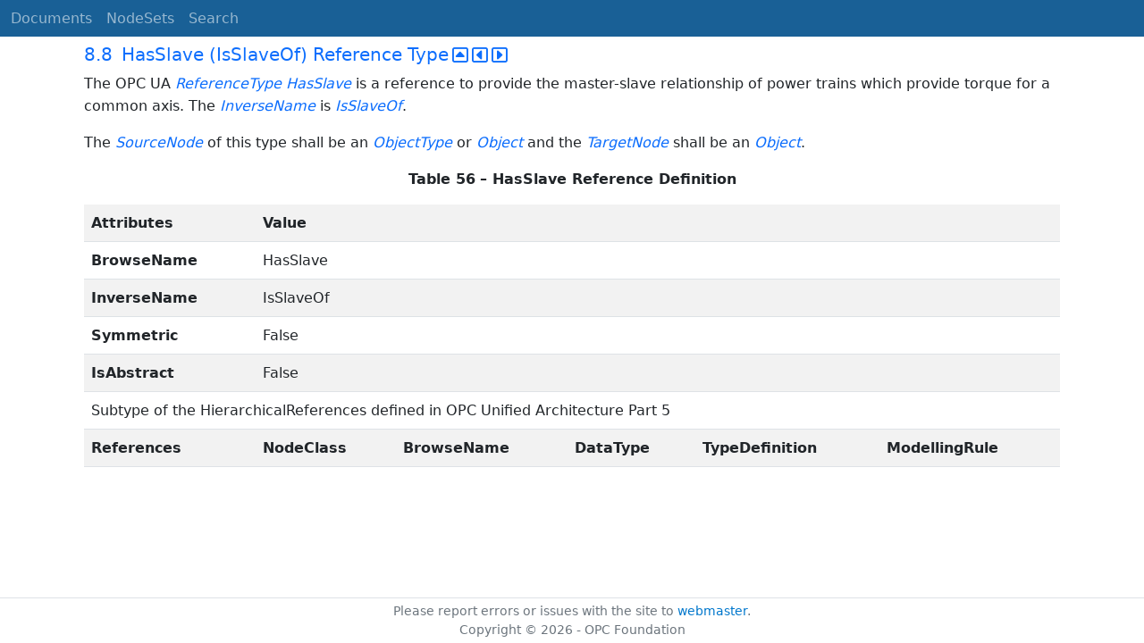

--- FILE ---
content_type: text/html; charset=utf-8
request_url: https://reference.opcfoundation.org/Robotics/v100/docs/8.8
body_size: 2593
content:

<!DOCTYPE html>
<html lang="en">
<head>
    <meta charset="utf-8" />
    <meta name="viewport" content="width=device-width, initial-scale=1.0" />
    <title>Robotics - Vertical Integration - 8.8 HasSlave (IsSlaveOf) Reference Type</title>
    <meta property="og:title" content="Robotics - Vertical Integration - 8.8 HasSlave (IsSlaveOf) Reference Type" />
        <link rel="canonical" href="https://reference.opcfoundation.org/Robotics/v100/docs/8.8" />
        <meta property="og:url" content="https://reference.opcfoundation.org/Robotics/v100/docs/8.8" />
    <meta name="keywords" content="OPCUA,Industrial Automation,Specification,Robotics - Vertical Integration,8.8,8.8 HasSlave (IsSlaveOf) Reference Type" />
    <link rel="stylesheet" href="/lib/bootstrap/dist/css/bootstrap.min.css" />
    <link rel="stylesheet" href="/css/site.css?v=7zx62C1AUTQUgal_HCfaEl4f8Szgd_R10LHvJjYx9NU" />
    <link rel="stylesheet" href="/OnlineReference.MpaWebApp.styles.css?v=zG0FRjIvO_IFBNREdn0n76LhdXh1fPJ5nAo3F7dDt7k" />
</head>
<body>
    <header b-88l4uewu35>
        <nav b-88l4uewu35 class="navbar navbar-expand-lg navbar-dark opc-dark py-0">
            <div b-88l4uewu35 class="container-fluid ps-1">
                <button b-88l4uewu35 class="navbar-toggler" type="button" data-bs-toggle="collapse" data-bs-target="#navbarSupportedContent" aria-controls="navbarSupportedContent" aria-expanded="false" aria-label="Toggle navigation">
                    <span b-88l4uewu35 class="navbar-toggler-icon"></span>
                </button>
                <div b-88l4uewu35 class="collapse navbar-collapse" id="navbarSupportedContent">
                    <a b-88l4uewu35 class="navbar-brand content-to-hide" href="#"><img b-88l4uewu35 src="/opclogo.png" height="50" alt="OPC Foundation"></a>
                    <ul b-88l4uewu35 class="navbar-nav me-auto mb-2 mb-lg-0">
                        <li b-88l4uewu35 class="nav-item">
                            <a b-88l4uewu35 class="nav-link" aria-current="page" href="/">Documents</a>
                        </li>
                        <li b-88l4uewu35 class="nav-item">
                            <a b-88l4uewu35 class="nav-link" href="/nodesets">NodeSets</a>
                        </li>
                        <li b-88l4uewu35 class="nav-item">
                            <a b-88l4uewu35 class="nav-link" href="/Search">Search</a>
                        </li>
                    </ul>
                </div>
            </div>
        </nav>
    </header>
    <div b-88l4uewu35 class="container">
        <main b-88l4uewu35 role="main" class="pb-3">
            

    


<div class="container mt-2">
            

    <div class="d-flex align-middle m-0 p-0">
        <a class="nav-link h5 p-0"
           name="8.8"
           href="/Robotics/v100/docs/8.8">
           <span class="me-1">8.8</span>

                <span>HasSlave (IsSlaveOf) Reference Type</span>
        </a>
            <a href='/Robotics/v100/docs/8.8?n=1' class="ms-1"><i class="fa-regular fa-square-caret-up fa-lg"></i></a>
            <a href='/Robotics/v100/docs/8.8?n=2' class="ms-1"><i class="fa-regular fa-square-caret-left fa-lg"></i></a>
            <a href='/Robotics/v100/docs/8.8?n=3' class="ms-1"><i class="fa-regular fa-square-caret-right fa-lg"></i></a>
    </div>

        





<p>


<span style='padding-left:0em' >The OPC UA </span><span style='padding-left:0em' ><em class="text-primary"><a href='/search/111?t=ReferenceType HasSlave '>ReferenceType HasSlave </a></em></span><span style='padding-left:0em' > is a reference to provide the master-slave relationship of power trains which provide torque for a common axis. The </span><span style='padding-left:0em' ><em class="text-primary"><a href='/search/111?t=InverseName'>InverseName</a></em></span><span style='padding-left:0em' > is </span><span style='padding-left:0em' ><em class="text-primary"><a href='/search/111?t=IsSlaveOf'>IsSlaveOf</a></em></span><span style='padding-left:0em' >.</span>

</p>





        





<p>


<span style='padding-left:0em' >The </span><span style='padding-left:0em' ><em class="text-primary"><a href='/search/111?t=SourceNode '>SourceNode </a></em></span><span style='padding-left:0em' > of this type shall be an </span><span style='padding-left:0em' ><em class="text-primary"><a href='/search/111?t=ObjectType '>ObjectType </a></em></span><span style='padding-left:0em' > or</span><span style='padding-left:0em' > <em class="text-primary"><a href='/search/111?t=Object '>Object </a></em></span><span style='padding-left:0em' > and the </span><span style='padding-left:0em' ><em class="text-primary"><a href='/search/111?t=TargetNode '>TargetNode </a></em></span><span style='padding-left:0em' > shall be an </span><span style='padding-left:0em' ><em class="text-primary"><a href='/search/111?t=Object'>Object</a></em></span><span style='padding-left:0em' >.</span>

</p>





        





<p>




</p>





        





<p class="text-center">


<span style='padding-left:0em' ><strong>Table </strong></span><a name='Table56' /><span style='padding-left:0em' ><strong>56</strong></span><span style='padding-left:0em' > <strong>&#x2013; HasSlave Reference Definition</strong></span>

</p>





        


<table class='table table-striped'>
<tr>
<td >
<p class="mb-0">


<span style='padding-left:0em' ><strong>Attributes</strong></span>

</p>
</td>




        




<td colspan=5>
<p class="mb-0">


<span style='padding-left:0em' ><strong>Value</strong></span>

</p>
</td>
</tr>



        



<tr>
<td >
<p class="mb-0">


<span style='padding-left:0em' ><strong>BrowseName</strong></span>

</p>
</td>




        




<td colspan=5>
<p class="mb-0">


<span style='padding-left:0em' >HasSlave</span>

</p>
</td>
</tr>



        



<tr>
<td >
<p class="mb-0">


<span style='padding-left:0em' ><strong>InverseName</strong></span>

</p>
</td>




        




<td colspan=5>
<p class="mb-0">


<span style='padding-left:0em' >IsSlaveOf</span>

</p>
</td>
</tr>



        



<tr>
<td >
<p class="mb-0">


<span style='padding-left:0em' ><strong>Symmetric</strong></span>

</p>
</td>




        




<td colspan=5>
<p class="mb-0">


<span style='padding-left:0em' >False</span>

</p>
</td>
</tr>



        



<tr>
<td >
<p class="mb-0">


<span style='padding-left:0em' ><strong>IsAbstract</strong></span>

</p>
</td>




        




<td colspan=5>
<p class="mb-0">


<span style='padding-left:0em' >False</span>

</p>
</td>
</tr>



        



<tr>
<td colspan=6>
<p class="mb-0">


<span style='padding-left:0em' >Subtype of the HierarchicalReferences defined in OPC Unified Architecture Part 5</span>

</p>
</td>
</tr>



        



<tr>
<td >
<p class="mb-0">


<span style='padding-left:0em' ><strong>References</strong></span>

</p>
</td>




        




<td >
<p class="mb-0">


<span style='padding-left:0em' ><strong>NodeClass</strong></span>

</p>
</td>




        




<td >
<p class="mb-0">


<span style='padding-left:0em' ><strong>BrowseName</strong></span>

</p>
</td>




        




<td >
<p class="mb-0">


<span style='padding-left:0em' ><strong>DataType</strong></span>

</p>
</td>




        




<td >
<p class="mb-0">


<span style='padding-left:0em' ><strong>TypeDefinition</strong></span>

</p>
</td>




        




<td >
<p class="mb-0">


<span style='padding-left:0em' ><strong>ModellingRule</strong></span>

</p>
</td>
</tr>
</table>


</div>

        </main>
    </div>

    <footer b-88l4uewu35 class="border-top footer text-muted text-center small lh-base p-1">
        <p b-88l4uewu35 class="m-0">Please report errors or issues with the site to <a b-88l4uewu35 href="mailto:webmaster@opcfoundation.org?subject=Online+Reference+Problem">webmaster</a>.</p>
        <p b-88l4uewu35 class="m-0">Copyright &copy; 2026 - OPC Foundation</p>
    </footer>

    <script src="/lib/jquery/dist/jquery.min.js"></script>
    <script src="/lib/bootstrap/dist/js/bootstrap.bundle.min.js"></script>
    <script src="https://kit.fontawesome.com/9501a62537.js" crossorigin="anonymous"></script>
    <script src="/js/site.js?v=4q1jwFhaPaZgr8WAUSrux6hAuh0XDg9kPS3xIVq36I0"></script>

    
</body>
</html>